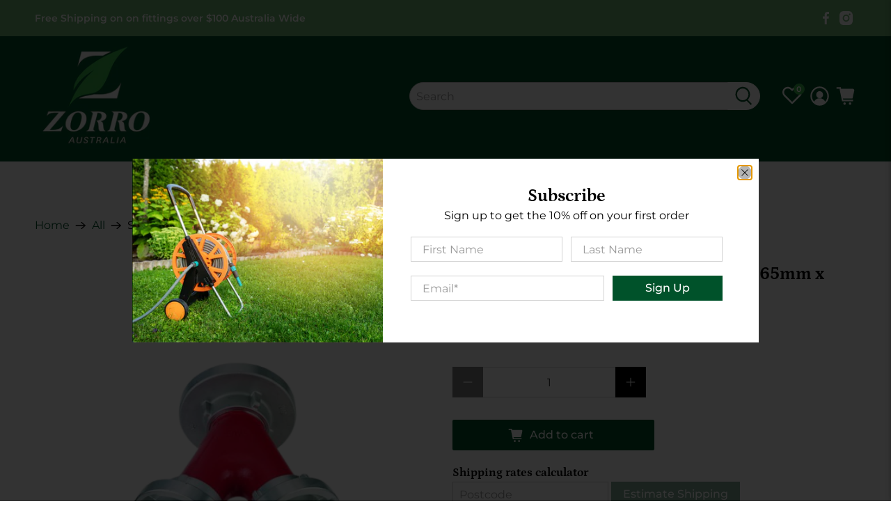

--- FILE ---
content_type: text/javascript
request_url: https://zorroaustralia.com.au/cdn/shop/t/10/assets/bespoke.js?v=169202688970521710421685687832
body_size: 447
content:
$(document).ready(function(){var bespokeAutocompleteSelected=!1;$("#btnBespokeSubmit").attr("disabled",!0),$("#btnBespokeSubmit").on("click",function(){var userInput=$("#txtBespokePostcode").val(),exp=/^(.+?),(\d{3,4})$/i,ret=exp.exec(userInput);if(!document.bespokeAutocompleteSelected||ret===null)return $("#lblBespokeRate").html("Please select a suburb from the dropdown after entering postcode."),!1;var city=ret[1],postcode=ret[2],pcInt=parseInt(postcode),province="";if(pcInt>=1e3&&pcInt<=1999||pcInt>=2e3&&pcInt<=2599||pcInt>=2619&&pcInt<=2899||pcInt>=2921&&pcInt<=2999?province="NSW":pcInt>=200&&pcInt<=299||pcInt>=2600&&pcInt<=2618||pcInt>=2900&&pcInt<=2920?province="ACT":pcInt>=3e3&&pcInt<=3999||pcInt>=8e3&&pcInt<=8999?province="VIC":pcInt>=4e3&&pcInt<=4999||pcInt>=9e3&&pcInt<=9999?province="QLD":pcInt>=5e3&&pcInt<=5999?province="SA":pcInt>=6e3&&pcInt<=6999?province="WA":pcInt>=7e3&&pcInt<=7999?province="TAS":province="NT",window.location.href.indexOf("variant=")>-1){var _vid=parseFloat(window.location.href.match(/variant=([0-9]+)/)[1]);$("#txtBespokeVariantID").val(_vid)}var pid=$("#txtBespokeProductID").val(),vid=$("#txtBespokeVariantID").val(),qty=$(".quantity__input").val(),requestObj={origin:{country:"AU",postal_code:"3000",province:"VIC",city:"Melbourne",name:null,address1:"",address2:"",address3:null,phone:"",fax:null,address_type:null,company_name:""},destination:{country:"AU",postal_code:postcode,province:province,city:city,name:"",address1:"",address2:"",address3:null,phone:"",fax:null,address_type:null,company_name:""},items:[{quantity:qty,product_id:pid,variant_id:vid}],currency:"AUD"};$("#lblBespokeRate").html("Calculating ..."),$.ajax({type:"POST",beforeSend:function(request){request.setRequestHeader("HTTP_X_STORE_NAME","zorro-australia.myshopify.com"),request.setRequestHeader("HTTP_X_STORE_TOKEN","9f85b648de15375268664a0a44e32737e8d9626d")},url:"https://parcel-intelligence.com/cs/api_ex.php",data:JSON.stringify(requestObj),dataType:"json",contentType:"application/json",processData:!1,success:function(msg){var hasRate=!1;$("#lblBespokeRate").html("");var rateHTML="";msg.rates.sort(function(x,y){return x.total_price<y.total_price?-1:x.total_price>y.total_price?1:0}),$.each(msg.rates,function(k,rate){var myRate=rate.total_price/100;rateHTML+="<li>"+rate.service_name+' at <span class="money"> $'+myRate.toFixed(2)+"</span></li>",hasRate=!0}),hasRate?(rateHTML='<ul class="shippingCalculator__results" id="shipping-rates">'+rateHTML+"</ul>",$("#lblBespokeRate").html(rateHTML)):$("#lblBespokeRate").html("Sorry, unable to get an estimate - please proceed to checkout to calculate shipping rates")}})});var acCache={};$("#txtBespokePostcode").autocomplete({source:function(acrequest,acresponse){var term=acrequest.term;if(term in acCache){acresponse(acCache[term]);return}document.bespokeAutocompleteSelected=!1,$("#btnBespokeSubmit").attr("disabled",!0),$.ajax({url:"//parcel-intelligence.com/cs/api_ac.php",data:{a:"AUPostcodeAutoComplete",n:"zorro-australia.myshopify.com",t:"9f85b648de15375268664a0a44e32737e8d9626d",q:term},dataType:"jsonp",success:function(data){acCache[term]=data,acresponse(data)}})},minLength:3,open:function(){$(this).removeClass("ui-corner-all").addClass("ui-corner-top")},close:function(){$(this).removeClass("ui-corner-top").addClass("ui-corner-all")},select:function(){document.bespokeAutocompleteSelected=!0,$("#btnBespokeSubmit").attr("disabled",!1)}})});
//# sourceMappingURL=/cdn/shop/t/10/assets/bespoke.js.map?v=169202688970521710421685687832


--- FILE ---
content_type: text/javascript; charset=utf-8
request_url: https://zorroaustralia.com.au/products/storz-divider-with-clapper-100mm-x-65mm-x-65mm.js
body_size: 384
content:
{"id":6727279411267,"title":"STORZ Divider with Clapper 100mm x 65mm x 65mm","handle":"storz-divider-with-clapper-100mm-x-65mm-x-65mm","description":"\u003cmeta charset=\"utf-8\"\u003e\n\u003cp\u003e\u003cstrong\u003eSTORZ Divider with Clapper\u003c\/strong\u003e\u003c\/p\u003e\n\u003cp\u003e\u003cstrong\u003eStorz Size:\u003c\/strong\u003e 100mm x 65mm x 65mm\u003c\/p\u003e\n\u003cul\u003e\n\u003cli\u003eTwo inlets to one outlet\u003c\/li\u003e\n\u003cli\u003eWith Clapper\u003c\/li\u003e\n\u003cli\u003eOutlet Swivel\u003c\/li\u003e\n\u003cli\u003eWeight (kg): 3.92\u003c\/li\u003e\n\u003cli\u003eMade in Germany\u003c\/li\u003e\n\u003cli\u003eThis fire fitting is used as a fire hose adapter \/ fire adapter.\u003c\/li\u003e\n\u003c\/ul\u003e","published_at":"2022-09-02T12:49:07+10:00","created_at":"2022-09-02T12:49:10+10:00","vendor":"Storz","type":"Fittings","tags":["ALL PRODUCTS","Storz","Valves"],"price":42900,"price_min":42900,"price_max":42900,"available":true,"price_varies":false,"compare_at_price":null,"compare_at_price_min":0,"compare_at_price_max":0,"compare_at_price_varies":false,"variants":[{"id":40161840398403,"title":"Default Title","option1":"Default Title","option2":null,"option3":null,"sku":"HS-65-133089-00","requires_shipping":true,"taxable":true,"featured_image":null,"available":true,"name":"STORZ Divider with Clapper 100mm x 65mm x 65mm","public_title":null,"options":["Default Title"],"price":42900,"weight":1000,"compare_at_price":null,"inventory_management":"shopify","barcode":"9357611053224","quantity_rule":{"min":1,"max":null,"increment":1},"quantity_price_breaks":[],"requires_selling_plan":false,"selling_plan_allocations":[]}],"images":["\/\/cdn.shopify.com\/s\/files\/1\/0561\/7460\/8451\/products\/storz-divider-with-clapper-100mm-x-65mm-x-65mm-fittings-6995.png?v=1662086950","\/\/cdn.shopify.com\/s\/files\/1\/0561\/7460\/8451\/products\/ScreenShot2021-08-20at5.01.14pm_e1f6d01f-9fd9-4ce4-9a12-78285463f8f7.png?v=1662086950"],"featured_image":"\/\/cdn.shopify.com\/s\/files\/1\/0561\/7460\/8451\/products\/storz-divider-with-clapper-100mm-x-65mm-x-65mm-fittings-6995.png?v=1662086950","options":[{"name":"Title","position":1,"values":["Default Title"]}],"url":"\/products\/storz-divider-with-clapper-100mm-x-65mm-x-65mm","media":[{"alt":"Storz Divider With Clapper 100Mm X 65Mm Fittings","id":22340638638147,"position":1,"preview_image":{"aspect_ratio":1.0,"height":900,"width":900,"src":"https:\/\/cdn.shopify.com\/s\/files\/1\/0561\/7460\/8451\/products\/storz-divider-with-clapper-100mm-x-65mm-x-65mm-fittings-6995.png?v=1662086950"},"aspect_ratio":1.0,"height":900,"media_type":"image","src":"https:\/\/cdn.shopify.com\/s\/files\/1\/0561\/7460\/8451\/products\/storz-divider-with-clapper-100mm-x-65mm-x-65mm-fittings-6995.png?v=1662086950","width":900},{"alt":"Storz Divider With Clapper 100Mm X 65Mm Fittings","id":22340638670915,"position":2,"preview_image":{"aspect_ratio":1.0,"height":900,"width":900,"src":"https:\/\/cdn.shopify.com\/s\/files\/1\/0561\/7460\/8451\/products\/ScreenShot2021-08-20at5.01.14pm_e1f6d01f-9fd9-4ce4-9a12-78285463f8f7.png?v=1662086950"},"aspect_ratio":1.0,"height":900,"media_type":"image","src":"https:\/\/cdn.shopify.com\/s\/files\/1\/0561\/7460\/8451\/products\/ScreenShot2021-08-20at5.01.14pm_e1f6d01f-9fd9-4ce4-9a12-78285463f8f7.png?v=1662086950","width":900}],"requires_selling_plan":false,"selling_plan_groups":[]}